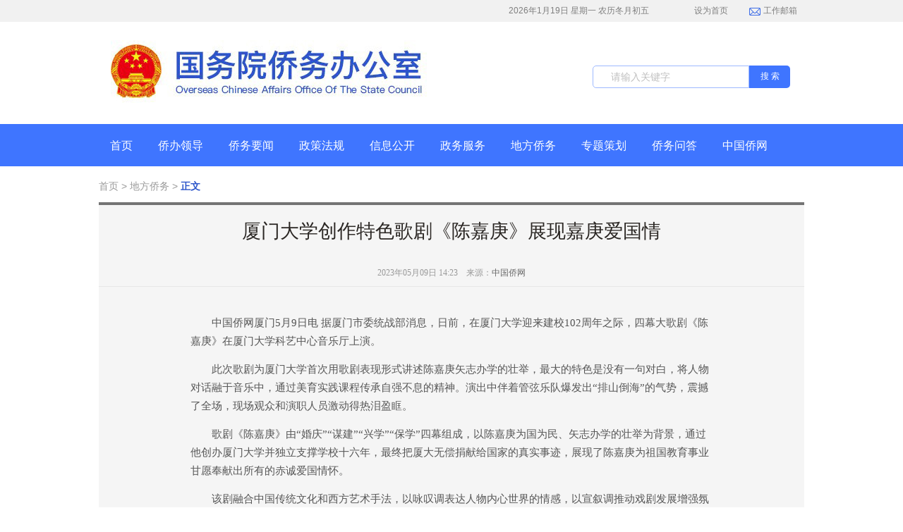

--- FILE ---
content_type: text/html
request_url: https://www.gqb.gov.cn/news/2023/0509/57015.shtml
body_size: 5613
content:
<!DOCTYPE html PUBLIC "-//W3C//DTD XHTML 1.0 Transitional//EN" "http://www.w3.org/TR/xhtml1/DTD/xhtml1-transitional.dtd">
<html xmlns="http://www.w3.org/1999/xhtml" lang="zh-CN">
<head>
<meta http-equiv="Content-Type" content="text/html; charset=gb2312" />
<meta http-equiv="X-UA-Compatible" content="IE=EmulateIE7"/>
<title>厦门大学创作特色歌剧《陈嘉庚》展现嘉庚爱国情</title>
<!--[21,1,57015] published at 2023-05-09 14:39:30 from #10 by 王琴 -->  
<meta name="keywords" content="新闻,时事,时政,国际,国内,社会,法治,聚焦,评论,文化,教育,新视点,深度,网评,专题,环球,传播,论坛,图片,军事,焦点,排行,环保,校园,法治,奇闻,真情" />
<meta name="description" content="中国新闻网是知名的中文新闻门户网站，也是全球互联网中文新闻资讯最重要的原创内容供应商之一。依托中新社遍布全球的采编网络,每天24小时面向广大网民和网络媒体，快速、准确地提供文字、图片、视频等多样化的资讯服务。在新闻报道方面，中新网动态新闻及时准确，解释性报道角度独特，稿件被国内外网络媒体大量转载。" />
<link href="//www.gqb.gov.cn/gqbgw2019/lb2.css" rel="stylesheet" type="text/css" />
<link href="//www.gqb.gov.cn/gqbgw2019/lb1.css" rel="stylesheet" type="text/css"/>
<link href="//www.gqb.gov.cn/videojs.css" rel="stylesheet" type="text/css" />
<link href="//www.gqb.gov.cn/video_self.css" rel="stylesheet" type="text/css" />
<script src="//www.gqb.gov.cn/js/jquery1.4.js"></script>
<script src='//www.gqb.gov.cn/videojs/js/video.min.js'></script>
<script src="//www.gqb.gov.cn/js/video/closelight.js"></script>
<script src="//www.gqb.gov.cn/javascript/swfobject.js" type="text/javascript"></script>
<style>
.video-js{margin:0 auto;}
.caijingt_wztop .backtb {
    bottom: 8px;
    color: #999999;
    height: 20px;
    line-height: 20px;
    padding-right: 321px;
    position: absolute;
    right: 184px;
    text-align: center;
    width: 170px;
    margin:0 auto;
}
.caijingt_wztop p{  color: #999999;
    font-size: 12px;
    height: 20px;
    line-height: 20px;
    padding: 31px 0 0 0;}
/*content*/
.caijingt_content{padding:19px 0px 20px;border-top:#747474 4px solid;background:#f5f5f5;font-family:"宋体";}
.caijingt_wztop{border-bottom:#e6e6e6 1px solid; position:relative;padding-bottom:9px;width:100%; text-align:center;}
.caijingt_wztop h1{font-size:27px;color:#2a2623;font-family:microsoft yahei;}

.caijingt_wztop .backtb{ position:absolute;right:184px;bottom:8px;width:170px;height:20px;color:#fff; text-align:center;color:#999999; line-height:20px;}
.backtb a{color:#999;}
.backtb a:hover{ color:#0491ed; text-decoration:none;}

.caijingt_conmain{width:740px;margin:0 auto;padding-top:4px;font-size:15px;}

.caijingt_conmain p{line-height:26px;color:#555555;padding-top:14px;}
.caijingt_conmain p.duanluo_img{ text-align:center;padding-top:20px;}
.caijingt_conmain p.duanluo_img span{ color:#555555; border:1px solid #dee9f2; width:600px; padding:10px; margin:0 auto; margin-top:10px; line-height:24px; font-size:13px; _font-size:12px;display:block;text-align: left;}
.caijingt_conmain p.duanluo_img span em{ font-style:normal; display:block;text-align:center;}
.caijingt_conbottom { width:1000px;height:72px;background:#f5f5f5;margin-top:26px;}
.caijingt_conbottom  .text{ color:#818181;font-weight:bold; text-align:center;padding-top:30px;}
.caijingt_conbottom  .text a{ color:#818181;}
</style>

</head>
<body>

<!--[21,36,35] published at 2023-01-30 17:17:41 from #202 by 33-->
<!--顶部-->
<div class="index-nav" id="maintop">
    <div class="index-nav-main">

        <div class="c-fr"><!--[21,36,23] published at 2016-08-10 10:15:18 from #202 by 55-->
<script>  
  var   CalendarData=new   Array(20);  
  var   madd=new   Array(12);  
  var   TheDate=new   Date();  
  var   tgString="甲乙丙丁戊己庚辛壬癸";  
  var   dzString="子丑寅卯辰巳午未申酉戌亥";  
  var   numString="一二三四五六七八九十";  
  var   monString="正二三四五六七八九十冬腊";  
  var   weekString="日一二三四五六";  
  var   sx="鼠牛虎兔龙蛇马羊猴鸡狗猪";  
  var   cYear;  
  var   cMonth;  
  var   cDay;  
  var   cHour;  
  var   cDateString;  
  var   DateString;  
  var   Browser=navigator.appName;  

  function   init()  
  {    
      CalendarData[0]=0x41A95;  
      CalendarData[1]=0xD4A;  
      CalendarData[2]=0xDA5;  
      CalendarData[3]=0x20B55;  
      CalendarData[4]=0x56A;  
      CalendarData[5]=0x7155B;  
      CalendarData[6]=0x25D;  
      CalendarData[7]=0x92D;  
      CalendarData[8]=0x5192B;  
      CalendarData[9]=0xA95;  
      CalendarData[10]=0xB4A;  
      CalendarData[11]=0x416AA;  
      CalendarData[12]=0xAD5;  
      CalendarData[13]=0x90AB5;  
      CalendarData[14]=0x4BA;  
      CalendarData[15]=0xA5B;  
      CalendarData[16]=0x60A57;  
      CalendarData[17]=0x52B;  
      CalendarData[18]=0xA93;  
      CalendarData[19]=0x40E95;  
      madd[0]=0;  
      madd[1]=31;  
      madd[2]=59;  
      madd[3]=90;  
      madd[4]=120;  
      madd[5]=151;  
      madd[6]=181;  
      madd[7]=212;  
      madd[8]=243;  
      madd[9]=273;  
      madd[10]=304;  
      madd[11]=334;  
    }  

  function   GetBit(m,n)  
  {    
        return   (m>>n)&1;  
  }  

  function   e2c()  
  {      
      var   total,m,n,k;  
      var   isEnd=false;  
      var   tmp=TheDate.getYear();  
      if   (tmp<1900)     tmp+=1900;  
      total=(tmp-2001)*365  
          +Math.floor((tmp-2001)/4)  
          +madd[TheDate.getMonth()]  
          +TheDate.getDate()  
          -23;  
      if   (TheDate.getYear()%4==0&&TheDate.getMonth()>1)  
          total++;  
      for(m=0;;m++)  
      {      
          k=(CalendarData[m]<0xfff)?11:12;  
          for(n=k;n>=0;n--)  
          {  
              if(total<=29+GetBit(CalendarData[m],n))  
              {    
                  isEnd=true;  
                  break;  
              }  
              total=total-29-GetBit(CalendarData[m],n);  
          }  
          if(isEnd)break;  
      }  
      cYear=2001   +   m;  
      cMonth=k-n+1;  
      cDay=total;  
      if(k==12)  
      {  
          if(cMonth==Math.floor(CalendarData[m]/0x10000)+1)  
              cMonth=1-cMonth;  
          if(cMonth>Math.floor(CalendarData[m]/0x10000)+1)  
              cMonth--;  
      }  
      cHour=Math.floor((TheDate.getHours()+3)/2);  
  }  

  function   GetcDateString()  
  {   var   tmp="";  
     // tmp+=tgString.charAt((cYear-4)%10);       //年干  
     // tmp+=dzString.charAt((cYear-4)%12);       //年支  
     // tmp+="年(";  
     // tmp+=sx.charAt((cYear-4)%12);  
     // tmp+=")   ";  
      if(cMonth<1)  
      {    
      //  tmp+="闰";  
          tmp+=monString.charAt(-cMonth-1);  
      }  
      else  
          tmp+=monString.charAt(cMonth-1);  
      tmp+="月";  
      tmp+=(cDay<11)?"初":((cDay<20)?"十":((cDay<30)?"廿":"卅"));  
      if(cDay%10!=0||cDay==10)  
          tmp+=numString.charAt((cDay-1)%10);  
      tmp+="    ";  
      if(cHour==13)tmp+="夜";  
         // tmp+=dzString.charAt((cHour-1)%12);  
     // tmp+="时";  
      cDateString=tmp;  
      return   tmp;  
  }  

  function   GetDateString()  
  {    
      var   tmp="";  
      var   t1=TheDate.getYear();  
      if   (t1<1900)t1+=1900;  
      tmp+=t1  
                +"年"  
                +(TheDate.getMonth()+1)+"月"  
                +TheDate.getDate()+"日   "  
               // +TheDate.getHours()+":"  
               // +((TheDate.getMinutes()<10)?"0":"")  
               // +TheDate.getMinutes()
                +"   星期"+weekString.charAt(TheDate.getDay())+" ";    
      DateString=tmp;  
      return   tmp;  
  }  

  init();  
  e2c();  
  GetDateString();  
  GetcDateString();  
  document.write(DateString,"农历",cDateString);  
</script><div><!--[21,36,24] published at 2016-08-10 10:15:18 from #202 by 55-->
<!--[21,36,24] published at 2016-08-10 10:15:18 from #10 by 刘郁菁 --> 
<style>
#info img{ vertical-align:middle;padding:0 5px;}
#info a{color:#333; text-decoration:none;font-size:12px;padding:0;}
#info a:hover{color:#333; text-decoration:underline;}
</style>

<div id='info'></div> </div>

        </div>
        <div id="stepflow01" class="c-fl">
            <ul class="c-fl-ul">
                <script type="text/javascript">
                    //设为首页
                    function SetHome(url){

                        if (document.all) {

                            document.body.style.behavior = 'url(#default#homepage)';
                            document.body.setHomePage(url)

                        }else{

                            alert("抱歉，您的浏览器不支持自动设置首页, 请使用浏览器菜单手动设置!");

                        }

                    }
                </script>
                <li class="division"><div class="index-nav-select index-nav-select-wide">
                    <a class="index-nav-select-title index-nav-entry-bgblack" onclick="SetHome('http://www.gqb.gov.cn/index.shtml')"><em class="index-nav-select-arr1 index_icon1"></em>设为首页</a>
                </div>
                </li>
                <li id="jrzmdiv" class="division"> <div class="index-nav-select index-nav-select-wide">
                    <a class="index-nav-select-title index-nav-entry-bgblack" href="https://mail.gqb.gov.cn/"><em class="index-nav-select-arr index_icon2"></em>工作邮箱</a>
                </div>
                </li>

            </ul>
        </div>
        <div class="clear"></div>
    </div>
    <div class="clear"></div>
</div>
<!--顶部-->
<div class="qiaowu_banner">
    <div class="w1000 m_center">
        <div class="qw_logo"></div>
        <!--[21,36,20] published at 2024-05-14 15:39:34 from #202 by 33-->
 <div class="qw_top_bottom_ss">
                <input type="text" value="请输入关键字" onclick="this.value='',this.style.color='#000'" name="q" id="q" class="input1" onkeydown="checksubmit()">
                <a class="input2" onclick="submitFun()" />搜 索</a>
                <script type="text/javascript"> 
function checksubmit() {
                        var code = event.keyCode;
                        if (code == 13) submitFun();
                    }
                function submitFun() {

var hotword=document.getElementsByName('q')[0].value;

if (hotword==''){

return;

}
else
{
window.open("//channel-gqb.chinanews.com/search/gqb/search?q="+encodeURIComponent(hotword));
 }

}
                </script>  
             </div>

        <div class="clear"></div>
    </div>
</div>
<!--导航-->
<div class="qiaowu_daohang">
	<div class="w1000  m_center">
    	<div class="qiaowu_daohang_text">
            <a href="/index.shtml">首页</a>
            <a href="/gqb/leader/index.shtml">侨办领导</a>        
            <a href="/gqb/qwyw/index.shtml">侨务要闻</a>
            <a href="/gqb/zcfg/index.shtml">政策法规</a>
            <a href="/gqb/xxgk.shtml">信息公开</a>
            <a href="/gqb/zwfw.shtml">政务服务</a>
            <a href="/gqb/sqxx/index.shtml">地方侨务</a>
            <a href="/gqb/ztch/index.shtml">专题策划</a>
            <a href="/gqb/qwwd/index.shtml">侨务问答</a>             
            <a href="http://www.chinaqw.com/">中国侨网</a>

    	</div> 
    </div> 
</div>
<!--导航-->
<!--导航--> 

<!--正文--> 
<div class="w1000 m_center">
	<div class="qiaowu_daodu mt20">
         <div class="qiaowu_mbx"><a href="//www.gqb.gov.cn/index.shtml">首页</a> > 地方侨务 > <span class="colSpan">正文</span> </div>
         <div class="caijingt_content">
        	<div class="caijingt_wztop">

                <h1>厦门大学创作特色歌剧《陈嘉庚》展现嘉庚爱国情</h1>
                <p>2023年05月09日 14:23&nbsp;&nbsp;&nbsp;&nbsp;来源：<a href='http://www.chinaqw.com/' style='color:#666;font-weight:normal;'>中国侨网</a></p>
            </div>
            <div class="caijingt_conmain" id="fontzoom" >
                  <p class="duanluo_img">

              </p>

              <div style="position:relative;"></div>

<p>　　中国侨网厦门5月9日电 据厦门市委统战部消息，日前，在厦门大学迎来建校102周年之际，四幕大歌剧《陈嘉庚》在厦门大学科艺中心音乐厅上演。</p>

<p>　　此次歌剧为厦门大学首次用歌剧表现形式讲述陈嘉庚矢志办学的壮举，最大的特色是没有一句对白，将人物对话融于音乐中，通过美育实践课程传承自强不息的精神。演出中伴着管弦乐队爆发出“排山倒海”的气势，震撼了全场，现场观众和演职人员激动得热泪盈眶。</p>

<p>　　歌剧《陈嘉庚》由“婚庆”“谋建”“兴学”“保学”四幕组成，以陈嘉庚为国为民、矢志办学的壮举为背景，通过他创办厦门大学并独立支撑学校十六年，最终把厦大无偿捐献给国家的真实事迹，展现了陈嘉庚为祖国教育事业甘愿奉献出所有的赤诚爱国情怀。</p>

<p>　　该剧融合中国传统文化和西方艺术手法，以咏叹调表达人物内心世界的情感，以宣叙调推动戏剧发展增强氛围感，在创作手法、演出形式均采用传统的西方歌剧形式，在故事内核和音乐元素上体现“自强不息”等中华优秀传统文化。此外，注重体现福建的闽南特色。</p>

<p>　　观看过该剧的师生表示，确实能更加深入地去了解陈嘉庚，能更好地传承弘扬“爱国担当、团结奉献、诚毅创新”的嘉庚精神时代价值。(完)</p>

            </div>

           <!-- <div class="caijingt_conbottom">
            	<div class="text"><a>查看全部缅甸要闻<<</a></div>

                 <div class="clear"> </div>
             </div>-->
        </div>

        <div class="clear"></div>
    </div>
</div>
<!--正文-->

<!--底部-->
<!--[21,36,36] published at 2021-11-30 15:50:59 from #202 by 947-->
<div class="qiaowu_bottom mt101">
	<div class="w1000 m_center">
	<div class="miandian_links">
        <div class="linktext">
            <!--[21,36,6] published at 2025-01-14 13:01:24 from #202 by 33-->
        <p> <a href="http://www.gov.cn/">中国政府网</a>|
            <a href="http://www.fmprc.gov.cn/">中华人民共和国外交部</a> |
            <a href="http://www.npc.gov.cn/npc/bmzz/huaqiao/node_1627.htm">全国人大华侨委员会</a> |
            <a href="http://www.cppcc.gov.cn/zxww/zxww/gatqwyh/">全国政协港澳台侨委员会</a> |
            <a href="http://www.zg.org.cn/">中国致公党</a> |
            <a href="http://www.chinaql.org/">中华全国归国华侨联合会</a> | </p>
        <p> <a href="http://www.mps.gov.cn/n16/n84147/">国家移民管理局</a> | 
            <a href="//www.chinanews.com/">中国新闻网</a> |
            <a href="//www.chinaqw.com/">中国侨网</a>  </p>                 

<!--<meta name="chinanews_site_verification" content="31cffe9a8123c66eb1b0cf409789ea63"/>-->
<!--21,36,6 published at 2025-01-14 13:01:24 by 33--> 
        </div>

    <div class="clear"></div>
</div>

 <div class="qiaowu_text">

        <div class="w1000   m_center"> 

       <div>	
         <p>地址：北京市西城区阜外大街35号&#12288;邮编：100037&#12288;联系方式：gqb@gqb.gov.cn</p> 
         <p>国务院侨务办公室版权所有&#12288;<a href="http://www.chinaqw.com/" style="color:#fff;">中国侨网</a>技术支持</p> 
         <p><a href="https://beian.miit.gov.cn/" target="_blank" style="color:#fff;">[京ICP备05072101号]</a> [京公网安备：110102002928]</p>
       </div>
       <div style="margin:0 auto;width:220px;padding-top:20px;">

          <div>
          <span id="_ideConac"><a target="_blank" href="//bszs.conac.cn/sitename?method=show&amp;id=0895EDCE7F2D2F19E053022819AC9458"><img vspace="0" hspace="0" border="0" data-bd-imgshare-binded="1" src="//dcs.conac.cn/image/red.png" id="imgConac"></a></span>
          </div>
       </div>
     </div>
  </div> 
</div>
</div>
<!--底部-->
</body>
</html>
<script src="//www.gqb.gov.cn/gwyqbejy.js"></script>
<script language=JavaScript> 

　　//更改字体大小 

　　var status0=''; 

　　var curfontsize=14; 

　　var curlineheight=20; 

　　function fontZoomA(){ 

　　 if(curfontsize>12){ 

　　 document.getElementById('fontzoom').style.fontSize=(--curfontsize)+'px'; 

　　 document.getElementById('fontzoom').style.lineHeight=(--curlineheight)+'px'; 

　　 } 

　　} 

　　function fontZoomB(){ 

　　 if(curfontsize<18){ 

　　 document.getElementById('fontzoom').style.fontSize=(++curfontsize)+'px'; 

　　 document.getElementById('fontzoom').style.lineHeight=(++curlineheight)+'px'; 

　　 } 

　　} 

$(function(){$("video").on("play",function(){$("video").not($(this)).trigger("pause");})})

</script>

--- FILE ---
content_type: text/css
request_url: https://www.gqb.gov.cn/gqbgw2019/lb2.css
body_size: 942
content:
@charset "gb2312";
/* CSS Document */

.qiaowu_mbx{color:#999999;font-size:14px;padding-bottom:13px;}
.qiaowu_mbx a{color:#999999;}
.qiaowu_mbx a:hover{color:#fe0000;}

.qiaowu_list_left{width:650px;float:left;}
.qiaowu_list_right{width:300px;float:right;}
.qiaowu_list_left .qbjs_ul li p{width:208px;}
.qiaowu_list_left .qbjs_ul li{width:256px;}
.qiaowu_list_left .qw_pphdul li{width:82px;height:53px;margin:4px 3px 0 0 ;}
.qiaowu_list_left .qw_pphdul li img{width:82px;height:53px;}

.qiaowu_list_left .qwwd_text_wen .righttext{width:222px;}
.qiaowu_list_left .qwwd_text_da .righttext{width:222px;}

.qw_list_ul .time_hjpd{
        font-size:16px;
	width:123px;
	float:right;
	color:#333;
	font-family:microsoft yahei;
	text-align:left;
}
.qw_list_more{width:725px;height:71px;border-top:#e6e6e6 1px solid;background:#f5f5f5;margin-top:10px;}
.qw_list_morep{padding-top:24px; text-align:center;font-size:14px;}
.qw_list_morep a{color:#a3a3a3;background:url(http://i8.chinanews.com/2014/gwyqbejy/m_arrow.jpg) no-repeat right 7px;width:81px;height:14px;display:block;margin:0 auto;}
.qw_list_morep a:hover{color:#3e74a2; text-decoration:none;background:url(http://i8.chinanews.com/2014/gwyqbejy/s_arrow.jpg) no-repeat right 7px;}

.qw_con_ul{}
.qw_con_ul li{font:14px "宋体";	height:23px;
	line-height:23px;overflow:hidden;}
.qw_con_ul li a{color:#797979;text-decoration:none}
.qw_con_ul li a:hover{color:#797979; text-decoration:underline}

.qiaowu_list_left .renwufc_ul li{width:120px;}
.qiaowu_list_left .renwufc_ul li.leftm{margin-right:16px;}
.qiaowu_list_left .renwufc_ul li .conlist_img img{width:120px;height:78px;}
.qiaowu_list_left .renwufc_ul li .conlist_img{width:120px;height:78px;}

.renwufc_ul{}
.renwufc_ul li{width:150px;float:left;}
.renwufc_ul li.leftm{margin-right:19px;}
.renwufc_ul li .conlist_img{width:150px;height:98px; position:relative;}
.renwufc_ul li .conlist_img_video{position:absolute;left:40%;bottom:35%;width:33px;height:33px;background:url(../images/video.png) no-repeat; display:block;}
.renwufc_ul li .conlist_img img{width:150px;height:98px;}
.renwufc_ul li .conlist_img .title_text{ position:absolute; bottom:0px; left:0px;z-index:2;overflow:Hidden;height:24px;line-height:24px; color:#fff; text-align:center;width:150px;}
.renwufc_ul li .conlist_img .title_text a{color:#fff;}
.renwufc_ul li .conlist_img .title_textbg{ position:absolute; bottom:0px; left:0px; width:150px; height:24px; overflow:hidden;background:#000;filter: Alpha(Opacity=80);opacity:0.8; z-index:2;  }

.qiaowu_list_left .renwufc_ul li .conlist_img_video{position:absolute;display:block;width: 26px;height: 26px; background-image: url("http://i8.chinanews.com/2014/gwyqb/video.png") ;background-size:26px auto;}

.qiaowu_list_left .renwufc_ul li .conlist_img .title_text{ height:20px;line-height:20px;width:120px;}
.qiaowu_list_left .renwufc_ul li .conlist_img .title_textbg{  width:120px; height:20px; }

.qw_conleft{float:left;width:339px;}
.qw_conright{float:left;width:385px;}
.qw_contitle{font-size:17px;font-family:microsoft yahei;color:#292929;padding-left:18px;background:url(http://i8.chinanews.com/2014/gwyqbejy/dot_blue.jpg) no-repeat left 7px;}
.qw_context{padding-top:5px;}
.qw_context p{padding:10px 0 0 18px;font-size:14px;color:#797979;}
.qw_context p span{color:#005ab0}
.qw_context p a{color:#797979;line-height:21px;}
.qw_context p a:hover{color:#797979}


--- FILE ---
content_type: text/css
request_url: https://www.gqb.gov.cn/video_self.css
body_size: 1193
content:
/*html,body{font-size:62.5%}*/
a,input,a:focus,.video-js,div:focus {
    outline: none;
}

.video-js .vjs-control.vjs-progress-control {
    height: auto
}

.video-js .vjs-control-bar {
    height: 3.1666666666666665rem
}

.video-js .vjs-progress-control {
    position: absolute;
    top: 0;
    left: 0;
    width: 100%
}

.video-js .vjs-slider {
    margin: 0
}

.vjs-volume-bar.vjs-slider-horizontal {
    top: 1.7rem
}

.vjs-menu-button-inline .vjs-menu {
    display: block;
    opacity: 1
}

.vjs-volume-menu-button-horizontal .vjs-menu-content,.vjs-volume-menu-button-horizontal .vjs-menu-content,.vjs-volume-menu-button-horizontal .vjs-slider-active .vjs-menu-content,.vjs-volume-menu-button-horizontal .vjs-lock-showing .vjs-menu-content {
    height: 2.9em;
    width: 8em
}

.video-js .vjs-mute-control,.video-js .vjs-volume-menu-button {
    position: absolute;
    right: 4em
}

.video-js .vjs-fullscreen-control {
    position: absolute;
    right: 0;
    bottom: 0;
    height: 80%;
}

.video-js .vjs-time-control {
    padding: 0;
    min-width: 0;
    line-height: 0;
    font-size: 1.2rem;
    padding-top: 1.8rem;
}

.video-js .vjs-current-time,.vjs-no-flex .vjs-current-time,.vjs-time-divider,.video-js .vjs-duration,.vjs-no-flex .vjs-duration {
    display: block
}

.vjs-remaining-time {
    display: none
}

.video-js .vjs-control:before {
    line-height: 3.7rem;
    font-size: 2rem
}

@font-face {
    font-family: 'video';
    src: url('https://www.chinaqw.com/m/fileftp/2019/01/2019-01-08/video.eot');
    src: url('https://www.chinaqw.com/m/fileftp/2019/01/2019-01-08/video.eot?#iefix') format('embedded-opentype'), url('/upload_pic/t/5/U719P21T5D248F598DT20230116140434.woff') format('woff'), url('/upload_pic/t/5/U719P21T5D248F597DT20230116140434.ttf') format('truetype'),url('https://www.chinaqw.com/m/fileftp/2019/01/2019-01-08/video.svg?t=1528094723346#iconfont') format('svg')
}

.video-js .vjs-play-control.vjs-playing:before,.video-js .vjs-play-control:before,.vjs-icon-fullscreen-enter:before,.video-js .vjs-fullscreen-control:before,.vjs-icon-fullscreen-exit:before,.video-js.vjs-fullscreen .vjs-fullscreen-control:before,.vjs-icon-play:before,.video-js .vjs-big-play-button:before,.video-js .vjs-play-control:before {
    font-family: video;
    font-size: 1.3333333333333333rem;
    line-height: 3.5rem
}

.video-js .vjs-play-control.vjs-playing:before {
    content: '\e904'
}

.video-js .vjs-play-control:before {
    content: '\e903'
}

.vjs-icon-fullscreen-enter:before,.video-js .vjs-fullscreen-control:before {
    content: '\e900';
    font-size: 1.6rem;
    line-height: 2.5rem
}

.vjs-icon-fullscreen-exit:before,.video-js.vjs-fullscreen .vjs-fullscreen-control:before {
    content: '\e901';
    font-size: 1.6rem;
    line-height: 2.6rem
}

.video-js .vjs-play-progress {
    background: repeating-linear-gradient(150deg, #1372ca, #1372ca 4px, #0e5da6 0, #0e5da6 8px);
}

.video-js .vjs-play-progress::before {
    top: -0.25rem;
}

.video-js .vjs-menu-button-inline,.video-js .vjs-menu-button-inline,.video-js .vjs-menu-button-inline.vjs-slider-active,.video-js.vjs-no-flex .vjs-menu-button-inline {
    width: 12em
}

.video-js .vjs-big-play-button {
    border: none;
    border-radius: 0
}

.vjs-icon-play:before,.video-js .vjs-big-play-button:before {
    content: "\e902";
    font-size: 5.5rem;
    -webkit-font-smoothing: antialiased;
    /*璁剧疆瀛椾綋鐨勫厜婊戝害灞炴？锛屼篃灏辨槸CSS3鐢ㄤ簬webkit寮曟搸(chrome)璁剧疆瀛椾綋鎶楅敮榻垮睘鎬&#65533;*/
    -webkit-text-stroke-width: 1.2px;
    /*璁剧疆鏂囧瓧杈规？*/
    -moz-osx-font-smoothing: grayscale;
    /*璇ュ睘鎬ф槸涓轰簡璁╁瓧浣撴樉绀虹殑鏇存竻鏅扮殑浣&#65533;*/
}

.video-js:hover .vjs-big-play-button,.video-js .vjs-big-play-button:focus {
    outline: 0;
    border-color: none;
    background-color: none;
    background-color: rgba(115, 133, 159, 0);
    -webkit-transition: all 0s;
    -moz-transition: all 0s;
    -o-transition: all 0s;
    transition: all 0s;
}

.vjs-mouse-display .vjs-time-tooltip,.video-js .vjs-progress-control .vjs-mouse-display:after {
    outline: none;
}

.vjs-volume-bar.vjs-slider-horizontal {
    width: 7.3em;
}

.vjs-menu-button-inline .vjs-menu {
    left: 3.5rem;
}
